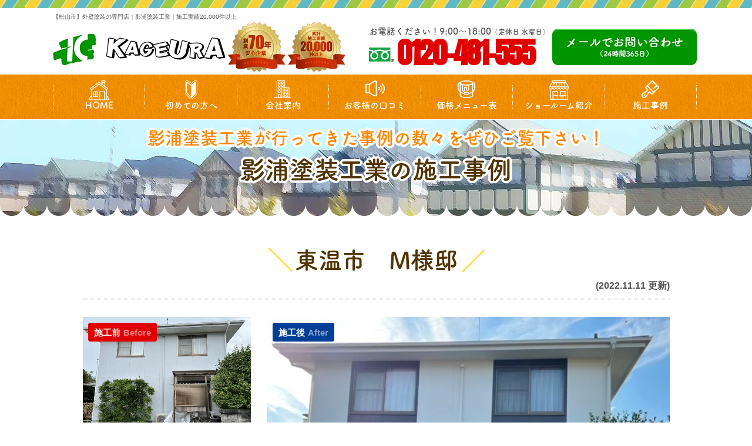

--- FILE ---
content_type: text/html; charset=UTF-8
request_url: https://tosou-kageura.com/works/31455/
body_size: 9938
content:
<!DOCTYPE html><html><head><meta charset="UTF-8"><meta http-equiv="X-UA-Compatible" content="IE=edge" /><meta name="viewport" content="width=device-width" /><title>東温市　M様邸｜影浦塗装工業の施工事例｜松山市の外壁塗装・屋根・雨漏りは影浦塗装工業にお任せ</title><meta name="description" content="影浦塗装工業の施工事例「東温市　M様邸」です。【松山市施工実績No.1】外壁塗装・屋根塗装専門店。松山市地域密着70年以上。国家資格1級塗装技能士多数在籍だから適正価格で高品質な長持ち塗装を実現。" /><meta name="keywords" content="影浦塗装工業の施工事例,外壁塗装,屋根塗装,塗り替え,屋根,防水,雨漏り,住宅塗装,外装リフォーム,リフォーム,葺き替え,松山市,伊予市,愛媛県,影浦塗装工業," /><meta name="author" content="影浦塗装工業"><meta name="format-detection" content="telephone=no" /> <!-- *** stylesheet *** --><link rel="stylesheet" media="print" onload="this.onload=null;this.media='all';" id="ao_optimized_gfonts" href="https://fonts.googleapis.com/css?family=Anton&amp;display=swap"><link rel="stylesheet" media="all" href="https://tosou-kageura.com/cms/wp-content/cache/autoptimize/css/autoptimize_single_20ce086e580b1dbd1e97077943259cdb.css?1713420618" /><link href="https://use.fontawesome.com/releases/v5.10.2/css/all.css" rel="stylesheet"> <!-- *** javascript *** --> <script src="//ajax.googleapis.com/ajax/libs/jquery/2.0.3/jquery.min.js"></script> <script src="https://tosou-kageura.com/cms/wp-content/themes/tosou-kageura/js/jquery.dotdotdot.min.js"></script> <script src="https://tosou-kageura.com/cms/wp-content/themes/tosou-kageura/js/jquery.heightLine.js"></script> <script src="https://tosou-kageura.com/cms/wp-content/themes/tosou-kageura/js/scrolltopcontrol.js"></script> <script src="https://tosou-kageura.com/cms/wp-content/themes/tosou-kageura/js/heightLineSetting.js"></script> <script src="https://tosou-kageura.com/cms/wp-content/themes/tosou-kageura/js/conf.js"></script> <link href="https://tosou-kageura.com/cms/wp-content/cache/autoptimize/css/autoptimize_single_3cf72943df02e280fe72dbefa2e57906.css" rel="stylesheet"> <script src="https://tosou-kageura.com/cms/wp-content/themes/tosou-kageura/js/jquery.colorbox.js"></script> <script>$(document).ready(function() {
                $(".colorboxiframe").colorbox({
                    iframe: true,
                    width: "860px",
                    height: "80%"
                });
            });</script> <script src="https://tosou-kageura.com/cms/wp-content/themes/tosou-kageura/js/jquery.autopager-1.0.0.js"></script>  <!-- *** googleanalytics *** --> <!-- Google Tag Manager --> <script>(function(w,d,s,l,i){w[l]=w[l]||[];w[l].push({'gtm.start':
new Date().getTime(),event:'gtm.js'});var f=d.getElementsByTagName(s)[0],
j=d.createElement(s),dl=l!='dataLayer'?'&l='+l:'';j.async=true;j.src=
'https://www.googletagmanager.com/gtm.js?id='+i+dl;f.parentNode.insertBefore(j,f);
})(window,document,'script','dataLayer','GTM-P5DMH44');</script> <!-- End Google Tag Manager --> <!-- *** //googleanalytics *** --> <script>(function(d) {
        var config = {
                kitId: 'jnr0dcv',
                scriptTimeout: 3000,
                async: true
            },
            h = d.documentElement,
            t = setTimeout(function() {
                h.className = h.className.replace(/\bwf-loading\b/g, "") + " wf-inactive";
            }, config.scriptTimeout),
            tk = d.createElement("script"),
            f = false,
            s = d.getElementsByTagName("script")[0],
            a;
        h.className += " wf-loading";
        tk.src = 'https://use.typekit.net/' + config.kitId + '.js';
        tk.async = true;
        tk.onload = tk.onreadystatechange = function() {
            a = this.readyState;
            if (f || a && a != "complete" && a != "loaded") return;
            f = true;
            clearTimeout(t);
            try {
                Typekit.load(config)
            } catch (e) {}
        };
        s.parentNode.insertBefore(tk, s)
    })(document);</script> <script>$(function() {
            var nav = $('header');
            //表示位置
            var navTop = nav.offset().top + 226;
            //ナビゲーションの高さ
            var navHeight = nav.height();
            var showFlag = false;

            //ナビゲーションの位置まできたら表示
            $(window).scroll(function() {
                var winTop = $(this).scrollTop();
                if (winTop >= navTop) {
                    if (showFlag == false) {
                        showFlag = true;
                        nav
                            .addClass('fixed')
                            .stop().animate(200);
                    }
                } else if (winTop <= navTop) {
                    if (showFlag) {
                        showFlag = false;
                        nav.stop().animate(200, function() {
                            nav.removeClass('fixed');
                        });
                    }
                }
            });
        });

        $(function() {
            var headerH = 226; //ヘッダーの高さ
            $(window).on("load", function() {
                if (location.hash !== "") {
                    var targetOffset = $(location.hash).offset().top;
                    $(window).scrollTop(targetOffset - headerH);
                }
            });
        });</script> <meta name='robots' content='max-image-preview:large' /><link href='https://fonts.gstatic.com' crossorigin='anonymous' rel='preconnect' /><link rel='stylesheet' id='wp-block-library-css'  href='https://tosou-kageura.com/cms/wp-includes/css/dist/block-library/style.min.css?ver=5.7.14' type='text/css' media='all' /><link rel='stylesheet' id='contact-form-7-css'  href='https://tosou-kageura.com/cms/wp-content/cache/autoptimize/css/autoptimize_single_76e12144b6be9bc0a17dd880c5566156.css?ver=5.4.1' type='text/css' media='all' /><link rel='stylesheet' id='enq_my_css-css'  href='https://tosou-kageura.com/cms/wp-content/cache/autoptimize/css/autoptimize_single_65a8cc43f878b58bb47bab64555df786.css?ver=5.7.14' type='text/css' media='all' /><link rel='stylesheet' id='responsive-lightbox-swipebox-css'  href='https://tosou-kageura.com/cms/wp-content/plugins/responsive-lightbox/assets/swipebox/swipebox.min.css?ver=1.5.2' type='text/css' media='all' /><link rel='stylesheet' id='toc-screen-css'  href='https://tosou-kageura.com/cms/wp-content/plugins/table-of-contents-plus/screen.min.css?ver=2411.1' type='text/css' media='all' /><link rel='stylesheet' id='wp-pagenavi-css'  href='https://tosou-kageura.com/cms/wp-content/cache/autoptimize/css/autoptimize_single_73d29ecb3ae4eb2b78712fab3a46d32d.css?ver=2.70' type='text/css' media='all' /><link rel='stylesheet' id='jquery-ui-smoothness-css'  href='https://tosou-kageura.com/cms/wp-content/plugins/contact-form-7/includes/js/jquery-ui/themes/smoothness/jquery-ui.min.css?ver=1.12.1' type='text/css' media='screen' /> <script type='text/javascript' src='https://tosou-kageura.com/cms/wp-includes/js/jquery/jquery.min.js?ver=3.5.1' id='jquery-core-js'></script> <script type='text/javascript' src='https://tosou-kageura.com/cms/wp-includes/js/jquery/jquery-migrate.min.js?ver=3.3.2' id='jquery-migrate-js'></script> <script type='text/javascript' id='ajax-script-js-extra'>/* <![CDATA[ */
var localize = {"ajax_url":"https:\/\/tosou-kageura.com\/cms\/wp-admin\/admin-ajax.php","action":"create_ajax_html"};
/* ]]> */</script> <script type='text/javascript' src='https://tosou-kageura.com/cms/wp-content/plugins/pcb-client/js/select-taxonomy.js' id='ajax-script-js'></script> <script type='text/javascript' src='https://tosou-kageura.com/cms/wp-content/plugins/responsive-lightbox/assets/swipebox/jquery.swipebox.min.js?ver=1.5.2' id='responsive-lightbox-swipebox-js'></script> <script type='text/javascript' src='https://tosou-kageura.com/cms/wp-includes/js/underscore.min.js?ver=1.8.3' id='underscore-js'></script> <script type='text/javascript' src='https://tosou-kageura.com/cms/wp-content/plugins/responsive-lightbox/assets/infinitescroll/infinite-scroll.pkgd.min.js?ver=4.0.1' id='responsive-lightbox-infinite-scroll-js'></script> <script type='text/javascript' id='responsive-lightbox-js-before'>var rlArgs = {"script":"swipebox","selector":"lightbox","customEvents":"","activeGalleries":true,"animation":true,"hideCloseButtonOnMobile":false,"removeBarsOnMobile":false,"hideBars":true,"hideBarsDelay":5000,"videoMaxWidth":1080,"useSVG":true,"loopAtEnd":false,"woocommerce_gallery":false,"ajaxurl":"https:\/\/tosou-kageura.com\/cms\/wp-admin\/admin-ajax.php","nonce":"5cfc50b157","preview":false,"postId":31455,"scriptExtension":false};</script> <script type='text/javascript' src='https://tosou-kageura.com/cms/wp-content/plugins/responsive-lightbox/js/front.js?ver=2.5.2' id='responsive-lightbox-js'></script> <link rel="https://api.w.org/" href="https://tosou-kageura.com/wp-json/" /><link rel="canonical" href="https://tosou-kageura.com/works/31455/" /><link rel='shortlink' href='https://tosou-kageura.com/?p=31455' /><link rel="alternate" type="application/json+oembed" href="https://tosou-kageura.com/wp-json/oembed/1.0/embed?url=https%3A%2F%2Ftosou-kageura.com%2Fworks%2F31455%2F" /><link rel="alternate" type="text/xml+oembed" href="https://tosou-kageura.com/wp-json/oembed/1.0/embed?url=https%3A%2F%2Ftosou-kageura.com%2Fworks%2F31455%2F&#038;format=xml" /><link rel="icon" href="https://tosou-kageura.com/cms/wp-content/uploads/2021/04/cropped-50bfaced3457ca77604d1f2f0e891fac-32x32.jpg" sizes="32x32" /><link rel="icon" href="https://tosou-kageura.com/cms/wp-content/uploads/2021/04/cropped-50bfaced3457ca77604d1f2f0e891fac-192x192.jpg" sizes="192x192" /><link rel="apple-touch-icon" href="https://tosou-kageura.com/cms/wp-content/uploads/2021/04/cropped-50bfaced3457ca77604d1f2f0e891fac-180x180.jpg" /><meta name="msapplication-TileImage" content="https://tosou-kageura.com/cms/wp-content/uploads/2021/04/cropped-50bfaced3457ca77604d1f2f0e891fac-270x270.jpg" /></head><body data-rsssl=1 id="works"> <!-- Google Tag Manager (noscript) --> <noscript><iframe src="https://www.googletagmanager.com/ns.html?id=GTM-P5DMH44" height="0" width="0" style="display:none;visibility:hidden"></iframe></noscript> <!-- End Google Tag Manager (noscript) --> <svg display="none" version="1.1" xmlns="http://www.w3.org/2000/svg" xmlns:xlink="http://www.w3.org/1999/xlink"> <defs> <symbol id="home" viewBox="0 0 396.961 370"> <path d="M389.664,166.774l-60.063-60.063V37.325c0-12.543-10.164-22.711-22.73-22.711c-12.535,0-22.699,10.168-22.699,22.711v23.953
 l-44.723-44.723c-22.113-22.097-60.558-22.058-82.617,0.039L6.648,166.774c-8.863,8.883-8.863,23.257,0,32.125
 c8.872,8.883,23.274,8.883,32.137,0l150.168-150.18c4.895-4.867,13.516-4.867,18.383-0.015l150.191,150.194
 c4.457,4.441,10.262,6.652,16.066,6.652c5.816,0,11.633-2.211,16.074-6.652C398.535,190.031,398.535,175.657,389.664,166.774
 L389.664,166.774z M389.664,166.774"/> <rect fill="none" width="396.961" height="370"/> <path d="M206.047,91.833c-4.363-4.36-11.426-4.36-15.777,0L58.168,223.895c-2.086,2.082-3.266,4.93-3.266,7.898v96.324
 c0,22.602,18.325,40.926,40.926,40.926h65.402V267.754h73.84v101.289h65.406c22.602,0,40.926-18.324,40.926-40.926v-96.324
 c0-2.969-1.172-5.816-3.266-7.898L206.047,91.833z M206.047,91.833"/> </symbol> </defs> </svg><header id="header"><div class="spmenubtn spblock"> <a href="javascript:switchMenu();"> <span></span> <span></span> <span></span> <span>MENU</span></a></div><p class="htxt"><strong>【松山市】外壁塗装の専門店｜影浦塗装工業｜施工実績20,000件以上</strong></p><div class="inner"><div class="hdrLogo"> <a href="https://tosou-kageura.com/"><noscript><img src="https://tosou-kageura.com/cms/wp-content/uploads/2021/04/hdr_logo.png" alt="外壁・屋根塗装、防水・雨漏り修理専門店影浦塗装工業" /></noscript><img class="lazyload" src='data:image/svg+xml,%3Csvg%20xmlns=%22http://www.w3.org/2000/svg%22%20viewBox=%220%200%20210%20140%22%3E%3C/svg%3E' data-src="https://tosou-kageura.com/cms/wp-content/uploads/2021/04/hdr_logo.png" alt="外壁・屋根塗装、防水・雨漏り修理専門店影浦塗装工業" /></a> <noscript><img src="https://tosou-kageura.com/cms/wp-content/uploads/2021/04/medal_cacth.png" alt="影浦塗装工業" class="logo02" /></noscript><img src='data:image/svg+xml,%3Csvg%20xmlns=%22http://www.w3.org/2000/svg%22%20viewBox=%220%200%20210%20140%22%3E%3C/svg%3E' data-src="https://tosou-kageura.com/cms/wp-content/uploads/2021/04/medal_cacth.png" alt="影浦塗装工業" class="lazyload logo02" /></div><div class="hdrContact clearfix"><div class="telBox"><p class="contactCatch tk-fot-tsukuardgothic-std">お電話ください！9:00～18:00<span>（定休日 水曜日）</span></p><p class="tel"><span class="tel-link">0120-481-555</span></p></div><ul class="hdrBnr"><li class="srBtn"><a href="https://tosou-kageura.com/contact/"><noscript><img src="https://tosou-kageura.com/cms/wp-content/themes/tosou-kageura/img/common/hdr_contact_btn3.png" alt="メールでのお問い合わせ"></noscript><img class="lazyload" src='data:image/svg+xml,%3Csvg%20xmlns=%22http://www.w3.org/2000/svg%22%20viewBox=%220%200%20210%20140%22%3E%3C/svg%3E' data-src="https://tosou-kageura.com/cms/wp-content/themes/tosou-kageura/img/common/hdr_contact_btn3.png" alt="メールでのお問い合わせ"></a></li></ul></div></div><nav><ul id="gNav" class="clearfix tk-fot-tsukuardgothic-std"><li class="gnav01"><a href="https://tosou-kageura.com/">HOME</a></li><li class="gnav02"><a href="https://tosou-kageura.com/first/">初めての方へ</a></li><li class="gnav03"><a href="https://tosou-kageura.com/corporate/">会社案内</a></li><li class="gnav04"><a href="https://tosou-kageura.com/voice/">お客様の口コミ</a></li><li class="gnav05"><a href="https://tosou-kageura.com/menu/">価格メニュー表</a></li><li class="gnav06"><a href="https://tosou-kageura.com/showroom/">ショールーム紹介</a></li><li class="gnav07"><a href="https://tosou-kageura.com/works/">施工事例</a></li></ul></nav></header><div id="pageTitle" style="background: url(https://tosou-kageura.com/cms/wp-content/uploads/2020/10/bg_menu.jpg)no-repeat center 203px;"> <!--
 <noscript><img src="https://tosou-kageura.com/cms/wp-content/uploads/2020/10/bg_menu.jpg" alt="影浦塗装工業の施工事例" /></noscript><img class="lazyload" src='data:image/svg+xml,%3Csvg%20xmlns=%22http://www.w3.org/2000/svg%22%20viewBox=%220%200%20210%20140%22%3E%3C/svg%3E' data-src="https://tosou-kageura.com/cms/wp-content/uploads/2020/10/bg_menu.jpg" alt="影浦塗装工業の施工事例" /> --><h1><small>影浦塗装工業が行ってきた事例の数々をぜひご覧下さい！</small> <span>影浦塗装工業の施工事例</span></h1></div><div id="contents" ><section id="main"> <!-- /header.php ヘッダー --> <!-- single.php シングルページテンプレート --><div class="inner"><article><h2 class="mb0">東温市　M様邸</h2><div class="infoBox"> <span class="time">(2022.11.11 更新)</span></div><div class="picBox"><div class="photo"><a href="https://tosou-kageura.com/cms/wp-content/uploads/2022/11/b8a711489df51532c3de453a4ccfdb81.jpg" rel="lightbox"><noscript><img src="https://tosou-kageura.com/cms/wp-content/uploads/2022/11/b8a711489df51532c3de453a4ccfdb81.jpg" alt="施工後"></noscript><img class="lazyload" src='data:image/svg+xml,%3Csvg%20xmlns=%22http://www.w3.org/2000/svg%22%20viewBox=%220%200%20210%20140%22%3E%3C/svg%3E' data-src="https://tosou-kageura.com/cms/wp-content/uploads/2022/11/b8a711489df51532c3de453a4ccfdb81.jpg" alt="施工後"></a><span class="after">施工後<span>After</span></span></div><div class="btmPhoto"><a href="https://tosou-kageura.com/cms/wp-content/uploads/2022/11/cbbef44634b6ea0f238e0a72ed348a4b-2-1000x750.jpg" rel="lightbox"><noscript><img src="https://tosou-kageura.com/cms/wp-content/uploads/2022/11/cbbef44634b6ea0f238e0a72ed348a4b-2-1000x750.jpg" alt="施工前"></noscript><img class="lazyload" src='data:image/svg+xml,%3Csvg%20xmlns=%22http://www.w3.org/2000/svg%22%20viewBox=%220%200%20210%20140%22%3E%3C/svg%3E' data-src="https://tosou-kageura.com/cms/wp-content/uploads/2022/11/cbbef44634b6ea0f238e0a72ed348a4b-2-1000x750.jpg" alt="施工前"></a><span class="before">施工前<span>Before</span></span></div> <noscript><img src="https://tosou-kageura.com/cms/wp-content/themes/tosou-kageura/img/works/arrow01.png" alt="" class="arrowImg"></noscript><img src='data:image/svg+xml,%3Csvg%20xmlns=%22http://www.w3.org/2000/svg%22%20viewBox=%220%200%20210%20140%22%3E%3C/svg%3E' data-src="https://tosou-kageura.com/cms/wp-content/themes/tosou-kageura/img/works/arrow01.png" alt="" class="lazyload arrowImg"></div><h4>東温市　M様邸　施工データ</h4><table><tbody><tr><th>施工住所</th><td>愛媛県東温市</td></tr><tr><th>施工内容</th><td><span class="cat"><a href="https://tosou-kageura.com/works/works_tax/%e5%a4%96%e5%a3%81%e5%a1%97%e8%a3%85/">外壁塗装</a><a href="https://tosou-kageura.com/works/works_tax/%e5%b1%8b%e6%a0%b9%e5%a1%97%e8%a3%85/">屋根塗装</a></span></td></tr><tr><th>施工内容詳細</th><td>外壁塗装・屋根塗装</td></tr><tr><th>外壁材</th><td>モルタル</td></tr><tr><th>屋根材</th><td>コロニアル</td></tr><tr><th>外壁使用塗料</th><td>高耐久フッ素塗料（AGCルミステージ)</td></tr><tr><th>屋根使用塗料</th><td>高耐久フッ素塗料（AGCルミステージ）</td></tr><tr><th>工事日数</th><td>18日間</td></tr><tr><th>工事完了月</th><td>2022年11月</td></tr><tr><th>担当職人</th><td> 松久保　清 <a href="https://tosou-kageura.com/staff/26744/" target="_blank" class="colorboxiframe materialLink">担当職人の紹介はこちらから！</a></td></tr></tbody></table><div class="picBox picBox02"><div class="btmPhoto"><a href="https://tosou-kageura.com/cms/wp-content/uploads/2022/11/8775c2de589c5649fb3c271158f1b12e-720x540.jpg" rel="lightbox"><noscript><img src="https://tosou-kageura.com/cms/wp-content/uploads/2022/11/8775c2de589c5649fb3c271158f1b12e-720x540.jpg" alt="施工前"></noscript><img class="lazyload" src='data:image/svg+xml,%3Csvg%20xmlns=%22http://www.w3.org/2000/svg%22%20viewBox=%220%200%20210%20140%22%3E%3C/svg%3E' data-src="https://tosou-kageura.com/cms/wp-content/uploads/2022/11/8775c2de589c5649fb3c271158f1b12e-720x540.jpg" alt="施工前"></a><span class="before">施工前<span>Before</span></span></div><div class="photo"><a href="https://tosou-kageura.com/cms/wp-content/uploads/2022/11/0924198e9f8d58f5ee31230c6de6b8b0-1.jpg" rel="lightbox"><noscript><img src="https://tosou-kageura.com/cms/wp-content/uploads/2022/11/0924198e9f8d58f5ee31230c6de6b8b0-1.jpg" alt="施工後"></noscript><img class="lazyload" src='data:image/svg+xml,%3Csvg%20xmlns=%22http://www.w3.org/2000/svg%22%20viewBox=%220%200%20210%20140%22%3E%3C/svg%3E' data-src="https://tosou-kageura.com/cms/wp-content/uploads/2022/11/0924198e9f8d58f5ee31230c6de6b8b0-1.jpg" alt="施工後"></a><span class="after">施工後<span>After</span></span></div> <noscript><img src="https://tosou-kageura.com/cms/wp-content/themes/tosou-kageura/img/works/arrow01.png" alt="" class="arrowImg"></noscript><img src='data:image/svg+xml,%3Csvg%20xmlns=%22http://www.w3.org/2000/svg%22%20viewBox=%220%200%20210%20140%22%3E%3C/svg%3E' data-src="https://tosou-kageura.com/cms/wp-content/themes/tosou-kageura/img/works/arrow01.png" alt="" class="lazyload arrowImg"></div><div class="picBox picBox02"><div class="btmPhoto"><a href="https://tosou-kageura.com/cms/wp-content/uploads/2022/11/9872786421b438b12578dc260171befe-720x540.jpg" rel="lightbox"><noscript><img src="https://tosou-kageura.com/cms/wp-content/uploads/2022/11/9872786421b438b12578dc260171befe-720x540.jpg" alt="施工前"></noscript><img class="lazyload" src='data:image/svg+xml,%3Csvg%20xmlns=%22http://www.w3.org/2000/svg%22%20viewBox=%220%200%20210%20140%22%3E%3C/svg%3E' data-src="https://tosou-kageura.com/cms/wp-content/uploads/2022/11/9872786421b438b12578dc260171befe-720x540.jpg" alt="施工前"></a><span class="before">施工前<span>Before</span></span></div><div class="photo"><a href="https://tosou-kageura.com/cms/wp-content/uploads/2022/11/cf15aa7b8bc8b99a1414305d1dbe9e8d-2.jpg" rel="lightbox"><noscript><img src="https://tosou-kageura.com/cms/wp-content/uploads/2022/11/cf15aa7b8bc8b99a1414305d1dbe9e8d-2.jpg" alt="施工後"></noscript><img class="lazyload" src='data:image/svg+xml,%3Csvg%20xmlns=%22http://www.w3.org/2000/svg%22%20viewBox=%220%200%20210%20140%22%3E%3C/svg%3E' data-src="https://tosou-kageura.com/cms/wp-content/uploads/2022/11/cf15aa7b8bc8b99a1414305d1dbe9e8d-2.jpg" alt="施工後"></a><span class="after">施工後<span>After</span></span></div> <noscript><img src="https://tosou-kageura.com/cms/wp-content/themes/tosou-kageura/img/works/arrow01.png" alt="" class="arrowImg"></noscript><img src='data:image/svg+xml,%3Csvg%20xmlns=%22http://www.w3.org/2000/svg%22%20viewBox=%220%200%20210%20140%22%3E%3C/svg%3E' data-src="https://tosou-kageura.com/cms/wp-content/themes/tosou-kageura/img/works/arrow01.png" alt="" class="lazyload arrowImg"></div><div class="picBox picBox02"><div class="btmPhoto"><a href="https://tosou-kageura.com/cms/wp-content/uploads/2022/11/5db43474aeb933dce0e496f42af16069-720x540.jpg" rel="lightbox"><noscript><img src="https://tosou-kageura.com/cms/wp-content/uploads/2022/11/5db43474aeb933dce0e496f42af16069-720x540.jpg" alt="施工前"></noscript><img class="lazyload" src='data:image/svg+xml,%3Csvg%20xmlns=%22http://www.w3.org/2000/svg%22%20viewBox=%220%200%20210%20140%22%3E%3C/svg%3E' data-src="https://tosou-kageura.com/cms/wp-content/uploads/2022/11/5db43474aeb933dce0e496f42af16069-720x540.jpg" alt="施工前"></a><span class="before">施工前<span>Before</span></span></div><div class="photo"><a href="https://tosou-kageura.com/cms/wp-content/uploads/2022/11/69bb03f06803039c03dac34feb6910f3-1000x563.jpg" rel="lightbox"><noscript><img src="https://tosou-kageura.com/cms/wp-content/uploads/2022/11/69bb03f06803039c03dac34feb6910f3-1000x563.jpg" alt="施工後"></noscript><img class="lazyload" src='data:image/svg+xml,%3Csvg%20xmlns=%22http://www.w3.org/2000/svg%22%20viewBox=%220%200%20210%20140%22%3E%3C/svg%3E' data-src="https://tosou-kageura.com/cms/wp-content/uploads/2022/11/69bb03f06803039c03dac34feb6910f3-1000x563.jpg" alt="施工後"></a><span class="after">施工後<span>After</span></span></div> <noscript><img src="https://tosou-kageura.com/cms/wp-content/themes/tosou-kageura/img/works/arrow01.png" alt="" class="arrowImg"></noscript><img src='data:image/svg+xml,%3Csvg%20xmlns=%22http://www.w3.org/2000/svg%22%20viewBox=%220%200%20210%20140%22%3E%3C/svg%3E' data-src="https://tosou-kageura.com/cms/wp-content/themes/tosou-kageura/img/works/arrow01.png" alt="" class="lazyload arrowImg"></div><div class="picBox picBox02"><div class="btmPhoto"><a href="https://tosou-kageura.com/cms/wp-content/uploads/2022/11/268e497d296e7fc3c6e984a000961f34-720x540.jpg" rel="lightbox"><noscript><img src="https://tosou-kageura.com/cms/wp-content/uploads/2022/11/268e497d296e7fc3c6e984a000961f34-720x540.jpg" alt="施工前"></noscript><img class="lazyload" src='data:image/svg+xml,%3Csvg%20xmlns=%22http://www.w3.org/2000/svg%22%20viewBox=%220%200%20210%20140%22%3E%3C/svg%3E' data-src="https://tosou-kageura.com/cms/wp-content/uploads/2022/11/268e497d296e7fc3c6e984a000961f34-720x540.jpg" alt="施工前"></a><span class="before">施工前<span>Before</span></span></div><div class="photo"><a href="https://tosou-kageura.com/cms/wp-content/uploads/2022/11/7f5821911930aea9bdf9d871785c0a18-1000x563.jpg" rel="lightbox"><noscript><img src="https://tosou-kageura.com/cms/wp-content/uploads/2022/11/7f5821911930aea9bdf9d871785c0a18-1000x563.jpg" alt="施工後"></noscript><img class="lazyload" src='data:image/svg+xml,%3Csvg%20xmlns=%22http://www.w3.org/2000/svg%22%20viewBox=%220%200%20210%20140%22%3E%3C/svg%3E' data-src="https://tosou-kageura.com/cms/wp-content/uploads/2022/11/7f5821911930aea9bdf9d871785c0a18-1000x563.jpg" alt="施工後"></a><span class="after">施工後<span>After</span></span></div> <noscript><img src="https://tosou-kageura.com/cms/wp-content/themes/tosou-kageura/img/works/arrow01.png" alt="" class="arrowImg"></noscript><img src='data:image/svg+xml,%3Csvg%20xmlns=%22http://www.w3.org/2000/svg%22%20viewBox=%220%200%20210%20140%22%3E%3C/svg%3E' data-src="https://tosou-kageura.com/cms/wp-content/themes/tosou-kageura/img/works/arrow01.png" alt="" class="lazyload arrowImg"></div><div class="picBox picBox02"><div class="btmPhoto"><a href="https://tosou-kageura.com/cms/wp-content/uploads/2022/11/3340724834efcab274b960ba5426813c-720x540.jpg" rel="lightbox"><noscript><img src="https://tosou-kageura.com/cms/wp-content/uploads/2022/11/3340724834efcab274b960ba5426813c-720x540.jpg" alt="施工前"></noscript><img class="lazyload" src='data:image/svg+xml,%3Csvg%20xmlns=%22http://www.w3.org/2000/svg%22%20viewBox=%220%200%20210%20140%22%3E%3C/svg%3E' data-src="https://tosou-kageura.com/cms/wp-content/uploads/2022/11/3340724834efcab274b960ba5426813c-720x540.jpg" alt="施工前"></a><span class="before">施工前<span>Before</span></span></div><div class="photo"><a href="https://tosou-kageura.com/cms/wp-content/uploads/2022/11/c2d0888776308b2eadc195b01270f1dd.jpg" rel="lightbox"><noscript><img src="https://tosou-kageura.com/cms/wp-content/uploads/2022/11/c2d0888776308b2eadc195b01270f1dd.jpg" alt="施工後"></noscript><img class="lazyload" src='data:image/svg+xml,%3Csvg%20xmlns=%22http://www.w3.org/2000/svg%22%20viewBox=%220%200%20210%20140%22%3E%3C/svg%3E' data-src="https://tosou-kageura.com/cms/wp-content/uploads/2022/11/c2d0888776308b2eadc195b01270f1dd.jpg" alt="施工後"></a><span class="after">施工後<span>After</span></span></div> <noscript><img src="https://tosou-kageura.com/cms/wp-content/themes/tosou-kageura/img/works/arrow01.png" alt="" class="arrowImg"></noscript><img src='data:image/svg+xml,%3Csvg%20xmlns=%22http://www.w3.org/2000/svg%22%20viewBox=%220%200%20210%20140%22%3E%3C/svg%3E' data-src="https://tosou-kageura.com/cms/wp-content/themes/tosou-kageura/img/works/arrow01.png" alt="" class="lazyload arrowImg"></div><h4>東温市　M様邸 写真ギャラリー</h4><ul class="photoUL heightLineParent">    <li><span class="otherPhoto"><a href="https://tosou-kageura.com/cms/wp-content/uploads/2022/11/IMG_6574-1000x750.jpg" rel="lightbox"><noscript><img src="https://tosou-kageura.com/cms/wp-content/uploads/2022/11/IMG_6574-720x540.jpg" alt="①現場調査" /></noscript><img class="lazyload" src='data:image/svg+xml,%3Csvg%20xmlns=%22http://www.w3.org/2000/svg%22%20viewBox=%220%200%20210%20140%22%3E%3C/svg%3E' data-src="https://tosou-kageura.com/cms/wp-content/uploads/2022/11/IMG_6574-720x540.jpg" alt="①現場調査" /></a></span><h5>①現場調査</h5>外壁に剥がれが見られました。放置しておくと外壁材に水が浸入する原因になります。</li>    <li><span class="otherPhoto"><a href="https://tosou-kageura.com/cms/wp-content/uploads/2022/11/fdbf67871ed3c279e9a7b4959df52b3e-1000x563.jpg" rel="lightbox"><noscript><img src="https://tosou-kageura.com/cms/wp-content/uploads/2022/11/fdbf67871ed3c279e9a7b4959df52b3e-720x540.jpg" alt="②現場調査" /></noscript><img class="lazyload" src='data:image/svg+xml,%3Csvg%20xmlns=%22http://www.w3.org/2000/svg%22%20viewBox=%220%200%20210%20140%22%3E%3C/svg%3E' data-src="https://tosou-kageura.com/cms/wp-content/uploads/2022/11/fdbf67871ed3c279e9a7b4959df52b3e-720x540.jpg" alt="②現場調査" /></a></span><h5>②現場調査</h5>屋根には色褪せ・コケがみられます。</li>    <li><span class="otherPhoto"><a href="https://tosou-kageura.com/cms/wp-content/uploads/2022/11/81d0810c6c9944c6dd7dd930371b3c48-1000x664.jpg" rel="lightbox"><noscript><img src="https://tosou-kageura.com/cms/wp-content/uploads/2022/11/81d0810c6c9944c6dd7dd930371b3c48-720x540.jpg" alt="③外壁・屋根塗装" /></noscript><img class="lazyload" src='data:image/svg+xml,%3Csvg%20xmlns=%22http://www.w3.org/2000/svg%22%20viewBox=%220%200%20210%20140%22%3E%3C/svg%3E' data-src="https://tosou-kageura.com/cms/wp-content/uploads/2022/11/81d0810c6c9944c6dd7dd930371b3c48-720x540.jpg" alt="③外壁・屋根塗装" /></a></span><h5>③外壁・屋根塗装</h5>着工です。今回の使用塗料はAGCルミステージになります。高耐久フッ素塗料がお家の外壁を守ります。</li>    <li><span class="otherPhoto"><a href="https://tosou-kageura.com/cms/wp-content/uploads/2022/11/16966039163390-1000x563.jpg" rel="lightbox"><noscript><img src="https://tosou-kageura.com/cms/wp-content/uploads/2022/11/16966039163390-720x540.jpg" alt="④外壁・高圧洗浄" /></noscript><img class="lazyload" src='data:image/svg+xml,%3Csvg%20xmlns=%22http://www.w3.org/2000/svg%22%20viewBox=%220%200%20210%20140%22%3E%3C/svg%3E' data-src="https://tosou-kageura.com/cms/wp-content/uploads/2022/11/16966039163390-720x540.jpg" alt="④外壁・高圧洗浄" /></a></span><h5>④外壁・高圧洗浄</h5>丸一日かけて高圧洗浄で汚れを洗い落とします。</li>    <li><span class="otherPhoto"><a href="https://tosou-kageura.com/cms/wp-content/uploads/2022/11/b8a711489df51532c3de453a4ccfdb81.jpg" rel="lightbox"><noscript><img src="https://tosou-kageura.com/cms/wp-content/uploads/2022/11/b8a711489df51532c3de453a4ccfdb81.jpg" alt="⑤外壁・屋根塗装完工" /></noscript><img class="lazyload" src='data:image/svg+xml,%3Csvg%20xmlns=%22http://www.w3.org/2000/svg%22%20viewBox=%220%200%20210%20140%22%3E%3C/svg%3E' data-src="https://tosou-kageura.com/cms/wp-content/uploads/2022/11/b8a711489df51532c3de453a4ccfdb81.jpg" alt="⑤外壁・屋根塗装完工" /></a></span><h5>⑤外壁・屋根塗装完工</h5>ツートンカラーがアクセントになり、お洒落な外観になりました！M様、ご依頼いただきまして誠にありがとうございます。</li></ul></article><div class="pagenavi"><ul class="naviUl clearfix"><li class="next"><a href="https://tosou-kageura.com/works/31378/" rel="next">次の記事</a></li><li class="list"><a href="https://tosou-kageura.com/works/">一覧</a></li><li class="prev"><a href="https://tosou-kageura.com/works/31420/" rel="prev">前の記事</a></li></ul></div></div><section class="bg01"> <!-- comBnrL.php --><div class="inner bnrArea"> <!-- comContactS.php --><div class="estimatesBox"> <a href="https://tosou-kageura.com/contact/"><h3><span>お電話の方<br>はこちら</span>まずはお気軽に<br>電話でご相談下さい!!</h3><div class="inBox"> <noscript><img src="https://tosou-kageura.com/cms/wp-content/themes/tosou-kageura/img/common/img_contact_w.png" alt="オペレーター" class="imgLayer"></noscript><img src='data:image/svg+xml,%3Csvg%20xmlns=%22http://www.w3.org/2000/svg%22%20viewBox=%220%200%20210%20140%22%3E%3C/svg%3E' data-src="https://tosou-kageura.com/cms/wp-content/themes/tosou-kageura/img/common/img_contact_w.png" alt="オペレーター" class="lazyload imgLayer"><p class="spLady"><span>相談</span><span>見積り</span><span>診断</span>は<strong>無料</strong>!</p><div class="telBox"><h5>塗装に関するご相談はお気軽にご来店・お電話・メール下さい</h5><div class="number"><p class="tel"><span class="tel-link">0120-481-555</span>受付時間 9:00～18:00（定休日 水曜日）</p></div></div></div> </a></div> <!-- /comContactS.php --> <!-- comConsultS.php --><div class="consultationBox"><h3><span>WEBの方<br>はこちら</span>外壁・屋根塗装の<br>プロに相談しよう!!</h3><div class="inBox heightLine-group02"> <a href="https://tosou-kageura.com/showroom/#form"> <noscript><img src="https://tosou-kageura.com/cms/wp-content/themes/tosou-kageura/img/common/ico_quo.png" alt="QUOカード" class="imgLayer"></noscript><img src='data:image/svg+xml,%3Csvg%20xmlns=%22http://www.w3.org/2000/svg%22%20viewBox=%220%200%20210%20140%22%3E%3C/svg%3E' data-src="https://tosou-kageura.com/cms/wp-content/themes/tosou-kageura/img/common/ico_quo.png" alt="QUOカード" class="lazyload imgLayer"><p class="consultationImg"> <noscript><img src="https://tosou-kageura.com/cms/wp-content/themes/tosou-kageura/img/common/quo1000.png" alt="今なら！QUOカード1,000円進呈" class="consulImg"></noscript><img src='data:image/svg+xml,%3Csvg%20xmlns=%22http://www.w3.org/2000/svg%22%20viewBox=%220%200%20210%20140%22%3E%3C/svg%3E' data-src="https://tosou-kageura.com/cms/wp-content/themes/tosou-kageura/img/common/quo1000.png" alt="今なら！QUOカード1,000円進呈" class="lazyload consulImg"> <noscript><img src="https://tosou-kageura.com/cms/wp-content/themes/tosou-kageura/img/common/consultationbox.png" alt="WEB来店予約+ご来店でQUOカード1,000円分プレゼント！"></noscript><img class="lazyload" src='data:image/svg+xml,%3Csvg%20xmlns=%22http://www.w3.org/2000/svg%22%20viewBox=%220%200%20210%20140%22%3E%3C/svg%3E' data-src="https://tosou-kageura.com/cms/wp-content/themes/tosou-kageura/img/common/consultationbox.png" alt="WEB来店予約+ご来店でQUOカード1,000円分プレゼント！"></p> </a></div></div> <!-- /comConsultS.php --></div> <!-- /comBnrL.php --></section> <!-- /single.php シングルページテンプレート --> <!-- footer.php フッター --></section> <!--/#main--></div> <!--/#contents--><footer><div class="inner footerCom"><div class="floatL"> <a href="https://tosou-kageura.com/" class="ftrLogo"><noscript><img src="https://tosou-kageura.com/cms/wp-content/uploads/2021/04/hdr_logo.png" alt="外壁・屋根塗装、防水・雨漏り修理専門店影浦塗装工業" /></noscript><img class="lazyload" src='data:image/svg+xml,%3Csvg%20xmlns=%22http://www.w3.org/2000/svg%22%20viewBox=%220%200%20210%20140%22%3E%3C/svg%3E' data-src="https://tosou-kageura.com/cms/wp-content/uploads/2021/04/hdr_logo.png" alt="外壁・屋根塗装、防水・雨漏り修理専門店影浦塗装工業" /></a><h5>愛媛県松山市、伊予市の外壁・屋根塗装、防水・雨漏り修理専門店</h5><p><strong>[影浦塗装工業本社・松山ショールーム]</strong><br> 〒790-0941 愛媛県松山市和泉南四丁目13-14<br> フリーダイヤル：<span class="tel-link">0120-481-555</span><br></p></div><nav><ul class="ftrNav"><li><ul><li><a href="https://tosou-kageura.com/">トップページ</a></li><li><a href="https://tosou-kageura.com/first/">初めての方へ</a></li><li><a href="https://tosou-kageura.com/reason/">選ばれる理由</a></li><li><a href="https://tosou-kageura.com/showroom/">塗装ショールーム</a></li><li><a href="https://tosou-kageura.com/corporate/">会社概要</a></li><li><a href="https://tosou-kageura.com/staff/">スタッフ紹介</a></li></ul></li><li><ul><li><a href="https://tosou-kageura.com/works/">施工事例</a></li><li><a href="https://tosou-kageura.com/voice/">お客様の声</a></li><li><a href="https://tosou-kageura.com/blog/">現場ブログ</a></li><li><a href="https://tosou-kageura.com/faq/">よくあるご質問</a></li><li><a href="https://tosou-kageura.com/contact/">お問い合わせ</a></li></ul></li><li><ul><li><a href="https://tosou-kageura.com/menu/">塗装メニュー・価格</a></li><li><a href="https://tosou-kageura.com/rainleaking/">雨漏り診断</a></li><li><a href="https://tosou-kageura.com/diagnosis/">屋根・外壁診断</a></li><li><a href="https://tosou-kageura.com/colorsimulation/">カラーシミュレーション</a></li></ul></li></ul></nav><div class="footBnr"><ul class="ftrBnrList"><li><a href="https://www.paintsasaki.com/" target="_blank"><noscript><img src="https://tosou-kageura.com/cms/wp-content/themes/tosou-kageura/img/common/bnr_sasaki.png" width="275" alt="株式会社佐々木商会"></noscript><img class="lazyload" src='data:image/svg+xml,%3Csvg%20xmlns=%22http://www.w3.org/2000/svg%22%20viewBox=%220%200%20275%20183.33333333333%22%3E%3C/svg%3E' data-src="https://tosou-kageura.com/cms/wp-content/themes/tosou-kageura/img/common/bnr_sasaki.png" width="275" alt="株式会社佐々木商会"></a></li><li><a href="https://slife-paint.com/" target="_blank"><noscript><img src="https://tosou-kageura.com/cms/wp-content/themes/tosou-kageura/img/common/bnr_slife.png" width="162" alt="尾張旭市の外壁塗装＆屋根工事専門店セーフティーライフ"></noscript><img class="lazyload" src='data:image/svg+xml,%3Csvg%20xmlns=%22http://www.w3.org/2000/svg%22%20viewBox=%220%200%20162%20108%22%3E%3C/svg%3E' data-src="https://tosou-kageura.com/cms/wp-content/themes/tosou-kageura/img/common/bnr_slife.png" width="162" alt="尾張旭市の外壁塗装＆屋根工事専門店セーフティーライフ"></a></li><li><a href="https://www.trust-nagano.co.jp/" target="_blank"><noscript><img src="https://tosou-kageura.com/cms/wp-content/themes/tosou-kageura/img/common/logo_trust.png" width="162" alt="長野の外壁・屋根塗装専門店トラスト"></noscript><img class="lazyload" src='data:image/svg+xml,%3Csvg%20xmlns=%22http://www.w3.org/2000/svg%22%20viewBox=%220%200%20162%20108%22%3E%3C/svg%3E' data-src="https://tosou-kageura.com/cms/wp-content/themes/tosou-kageura/img/common/logo_trust.png" width="162" alt="長野の外壁・屋根塗装専門店トラスト"></a></li></ul><ul class="ftrBnrList"><li><a href="https://tosou-kokuei.jp/" target="_blank"><noscript><img src="https://tosou-kageura.com/cms/wp-content/themes/tosou-kageura/img/common/bnr_kokuei.png" width="242" alt="坂東市の外壁塗装＆屋根専門店克栄　KOKUEI"></noscript><img class="lazyload" src='data:image/svg+xml,%3Csvg%20xmlns=%22http://www.w3.org/2000/svg%22%20viewBox=%220%200%20242%20161.33333333333%22%3E%3C/svg%3E' data-src="https://tosou-kageura.com/cms/wp-content/themes/tosou-kageura/img/common/bnr_kokuei.png" width="242" alt="坂東市の外壁塗装＆屋根専門店克栄　KOKUEI"></a></li><li><a href="https://mitatsu-tosou.com/" target="_blank"><noscript><img src="https://tosou-kageura.com/cms/wp-content/themes/tosou-kageura/img/common/bnr_mitatsu.png" width="164" alt="倉敷市の外壁塗装・屋根・雨漏りはペイントプロ美達"></noscript><img class="lazyload" src='data:image/svg+xml,%3Csvg%20xmlns=%22http://www.w3.org/2000/svg%22%20viewBox=%220%200%20164%20109.33333333333%22%3E%3C/svg%3E' data-src="https://tosou-kageura.com/cms/wp-content/themes/tosou-kageura/img/common/bnr_mitatsu.png" width="164" alt="倉敷市の外壁塗装・屋根・雨漏りはペイントプロ美達"></a></li><li><a href="https://www.kouki-group.com/" target="_blank"><noscript><img src="https://tosou-kageura.com/cms/wp-content/themes/tosou-kageura/img/common/bnr_kouki.png" width="103" alt="倉敷市・総社市の外壁塗装・屋根塗装専門店「光輝塗装」"></noscript><img class="lazyload" src='data:image/svg+xml,%3Csvg%20xmlns=%22http://www.w3.org/2000/svg%22%20viewBox=%220%200%20103%2068.666666666667%22%3E%3C/svg%3E' data-src="https://tosou-kageura.com/cms/wp-content/themes/tosou-kageura/img/common/bnr_kouki.png" width="103" alt="倉敷市・総社市の外壁塗装・屋根塗装専門店「光輝塗装」"></a></li><li><a href="https://shinso-paint.com/" target="_blank"><noscript><img src="https://tosou-kageura.com/cms/wp-content/themes/tosou-kageura/img/common/logo_shinso.png" width="160" alt="新潟市外壁塗装・屋根雨漏り専門店│口コミNo.1の長持ち塗装の新創へ"></noscript><img class="lazyload" src='data:image/svg+xml,%3Csvg%20xmlns=%22http://www.w3.org/2000/svg%22%20viewBox=%220%200%20160%20106.66666666667%22%3E%3C/svg%3E' data-src="https://tosou-kageura.com/cms/wp-content/themes/tosou-kageura/img/common/logo_shinso.png" width="160" alt="新潟市外壁塗装・屋根雨漏り専門店│口コミNo.1の長持ち塗装の新創へ"></a></li><li><a href="https://sgs-c.com/" target="_blank"><noscript><img src="https://tosou-kageura.com/cms/wp-content/themes/tosou-kageura/img/common/bnr_sgs-c.webp" width="160" alt="静岡地域密着の外壁塗装専門店｜静岡外壁塗装相談センター"></noscript><img class="lazyload" src='data:image/svg+xml,%3Csvg%20xmlns=%22http://www.w3.org/2000/svg%22%20viewBox=%220%200%20160%20106.66666666667%22%3E%3C/svg%3E' data-src="https://tosou-kageura.com/cms/wp-content/themes/tosou-kageura/img/common/bnr_sgs-c.webp" width="160" alt="静岡地域密着の外壁塗装専門店｜静岡外壁塗装相談センター"></a></li></ul><ul class="ftrBnrList"><li><a href="https://www.agccoat-tech.co.jp/" target="_blank"><noscript><img src="https://tosou-kageura.com/cms/wp-content/themes/tosou-kageura/img/common/bnr_agc.jpg" width="120" alt=""></noscript><img class="lazyload" src='data:image/svg+xml,%3Csvg%20xmlns=%22http://www.w3.org/2000/svg%22%20viewBox=%220%200%20120%2080%22%3E%3C/svg%3E' data-src="https://tosou-kageura.com/cms/wp-content/themes/tosou-kageura/img/common/bnr_agc.jpg" width="120" alt=""></a></li><li><a href="https://www.sk-kaken.co.jp/" target="_blank"><noscript><img src="https://tosou-kageura.com/cms/wp-content/themes/tosou-kageura/img/common/bnr_sk.jpg" width="70" alt=""></noscript><img class="lazyload" src='data:image/svg+xml,%3Csvg%20xmlns=%22http://www.w3.org/2000/svg%22%20viewBox=%220%200%2070%2046.666666666667%22%3E%3C/svg%3E' data-src="https://tosou-kageura.com/cms/wp-content/themes/tosou-kageura/img/common/bnr_sk.jpg" width="70" alt=""></a></li><li><a href="https://www.suzukafine.co.jp/" target="_blank"><noscript><img src="https://tosou-kageura.com/cms/wp-content/themes/tosou-kageura/img/common/bnr_suzuka.jpg" width="200" alt=""></noscript><img class="lazyload" src='data:image/svg+xml,%3Csvg%20xmlns=%22http://www.w3.org/2000/svg%22%20viewBox=%220%200%20200%20133.33333333333%22%3E%3C/svg%3E' data-src="https://tosou-kageura.com/cms/wp-content/themes/tosou-kageura/img/common/bnr_suzuka.jpg" width="200" alt=""></a></li><li><a href="https://www.prematex.co.jp/" target="_blank"><noscript><img src="https://tosou-kageura.com/cms/wp-content/themes/tosou-kageura/img/common/bnr_prematex.jpg" width="120" alt=""></noscript><img class="lazyload" src='data:image/svg+xml,%3Csvg%20xmlns=%22http://www.w3.org/2000/svg%22%20viewBox=%220%200%20120%2080%22%3E%3C/svg%3E' data-src="https://tosou-kageura.com/cms/wp-content/themes/tosou-kageura/img/common/bnr_prematex.jpg" width="120" alt=""></a></li><li><a href="https://www.kansai.co.jp/" target="_blank"><noscript><img src="https://tosou-kageura.com/cms/wp-content/themes/tosou-kageura/img/common/bnr_kansai.jpg" width="100" alt=""></noscript><img class="lazyload" src='data:image/svg+xml,%3Csvg%20xmlns=%22http://www.w3.org/2000/svg%22%20viewBox=%220%200%20100%2066.666666666667%22%3E%3C/svg%3E' data-src="https://tosou-kageura.com/cms/wp-content/themes/tosou-kageura/img/common/bnr_kansai.jpg" width="100" alt=""></a></li></ul><ul class="ftrBnrList"><li><a href="https://gaiheki.support/" target="_blank"><noscript><img src="https://tosou-kageura.com/cms/wp-content/themes/tosou-kageura/img/common/bnr_madoguchi.jpg" width="90" alt=""></noscript><img class="lazyload" src='data:image/svg+xml,%3Csvg%20xmlns=%22http://www.w3.org/2000/svg%22%20viewBox=%220%200%2090%2060%22%3E%3C/svg%3E' data-src="https://tosou-kageura.com/cms/wp-content/themes/tosou-kageura/img/common/bnr_madoguchi.jpg" width="90" alt=""></a></li><li><a href="https://www.kansai.co.jp/reform-s/" target="_blank"><noscript><img src="https://tosou-kageura.com/cms/wp-content/themes/tosou-kageura/img/common/bnr_reform.png" width="120" alt=""></noscript><img class="lazyload" src='data:image/svg+xml,%3Csvg%20xmlns=%22http://www.w3.org/2000/svg%22%20viewBox=%220%200%20120%2080%22%3E%3C/svg%3E' data-src="https://tosou-kageura.com/cms/wp-content/themes/tosou-kageura/img/common/bnr_reform.png" width="120" alt=""></a></li></ul></div><p class="copyRight">Copyright &copy; 2026 影浦塗装工業. All Rights Reserved.</p></div></footer> <!-- wp_footer() --> <noscript><style>.lazyload{display:none;}</style></noscript><script data-noptimize="1">window.lazySizesConfig=window.lazySizesConfig||{};window.lazySizesConfig.loadMode=1;</script><script async data-noptimize="1" src='https://tosou-kageura.com/cms/wp-content/plugins/autoptimize/classes/external/js/lazysizes.min.js?ao_version=3.1.13'></script><script type='text/javascript' src='https://tosou-kageura.com/cms/wp-includes/js/dist/vendor/wp-polyfill.min.js?ver=7.4.4' id='wp-polyfill-js'></script> <script type='text/javascript' id='wp-polyfill-js-after'>( 'fetch' in window ) || document.write( '<script src="https://tosou-kageura.com/cms/wp-includes/js/dist/vendor/wp-polyfill-fetch.min.js?ver=3.0.0"></scr' + 'ipt>' );( document.contains ) || document.write( '<script src="https://tosou-kageura.com/cms/wp-includes/js/dist/vendor/wp-polyfill-node-contains.min.js?ver=3.42.0"></scr' + 'ipt>' );( window.DOMRect ) || document.write( '<script src="https://tosou-kageura.com/cms/wp-includes/js/dist/vendor/wp-polyfill-dom-rect.min.js?ver=3.42.0"></scr' + 'ipt>' );( window.URL && window.URL.prototype && window.URLSearchParams ) || document.write( '<script src="https://tosou-kageura.com/cms/wp-includes/js/dist/vendor/wp-polyfill-url.min.js?ver=3.6.4"></scr' + 'ipt>' );( window.FormData && window.FormData.prototype.keys ) || document.write( '<script src="https://tosou-kageura.com/cms/wp-includes/js/dist/vendor/wp-polyfill-formdata.min.js?ver=3.0.12"></scr' + 'ipt>' );( Element.prototype.matches && Element.prototype.closest ) || document.write( '<script src="https://tosou-kageura.com/cms/wp-includes/js/dist/vendor/wp-polyfill-element-closest.min.js?ver=2.0.2"></scr' + 'ipt>' );( 'objectFit' in document.documentElement.style ) || document.write( '<script src="https://tosou-kageura.com/cms/wp-includes/js/dist/vendor/wp-polyfill-object-fit.min.js?ver=2.3.4"></scr' + 'ipt>' );</script> <script type='text/javascript' id='contact-form-7-js-extra'>/* <![CDATA[ */
var wpcf7 = {"api":{"root":"https:\/\/tosou-kageura.com\/wp-json\/","namespace":"contact-form-7\/v1"}};
/* ]]> */</script> <script type='text/javascript' src='https://tosou-kageura.com/cms/wp-content/plugins/contact-form-7/includes/js/index.js?ver=5.4.1' id='contact-form-7-js'></script> <script type='text/javascript' id='toc-front-js-extra'>/* <![CDATA[ */
var tocplus = {"visibility_show":"\u8868\u793a","visibility_hide":"\u975e\u8868\u793a","width":"Auto"};
/* ]]> */</script> <script type='text/javascript' src='https://tosou-kageura.com/cms/wp-content/plugins/table-of-contents-plus/front.min.js?ver=2411.1' id='toc-front-js'></script> <script type='text/javascript' src='https://tosou-kageura.com/cms/wp-includes/js/jquery/ui/core.min.js?ver=1.12.1' id='jquery-ui-core-js'></script> <script type='text/javascript' src='https://tosou-kageura.com/cms/wp-includes/js/jquery/ui/datepicker.min.js?ver=1.12.1' id='jquery-ui-datepicker-js'></script> <script type='text/javascript' id='jquery-ui-datepicker-js-after'>jQuery(document).ready(function(jQuery){jQuery.datepicker.setDefaults({"closeText":"\u9589\u3058\u308b","currentText":"\u4eca\u65e5","monthNames":["1\u6708","2\u6708","3\u6708","4\u6708","5\u6708","6\u6708","7\u6708","8\u6708","9\u6708","10\u6708","11\u6708","12\u6708"],"monthNamesShort":["1\u6708","2\u6708","3\u6708","4\u6708","5\u6708","6\u6708","7\u6708","8\u6708","9\u6708","10\u6708","11\u6708","12\u6708"],"nextText":"\u6b21","prevText":"\u524d","dayNames":["\u65e5\u66dc\u65e5","\u6708\u66dc\u65e5","\u706b\u66dc\u65e5","\u6c34\u66dc\u65e5","\u6728\u66dc\u65e5","\u91d1\u66dc\u65e5","\u571f\u66dc\u65e5"],"dayNamesShort":["\u65e5","\u6708","\u706b","\u6c34","\u6728","\u91d1","\u571f"],"dayNamesMin":["\u65e5","\u6708","\u706b","\u6c34","\u6728","\u91d1","\u571f"],"dateFormat":"yy\u5e74mm\u6708d\u65e5","firstDay":1,"isRTL":false});});</script> <script type='text/javascript' src='https://tosou-kageura.com/cms/wp-content/plugins/contact-form-7/includes/js/html5-fallback.js?ver=5.4.1' id='contact-form-7-html5-fallback-js'></script> <script type='text/javascript' src='https://tosou-kageura.com/cms/wp-includes/js/wp-embed.min.js?ver=5.7.14' id='wp-embed-js'></script> <!-- /wp_footer() --> <!-- ftp --></body></html>

--- FILE ---
content_type: text/css
request_url: https://tosou-kageura.com/cms/wp-content/cache/autoptimize/css/autoptimize_single_3cf72943df02e280fe72dbefa2e57906.css
body_size: 913
content:
#colorbox,#cboxOverlay,#cboxWrapper{position:absolute;top:0;left:0;z-index:9999;overflow:hidden}#cboxWrapper{max-width:none}#cboxOverlay{position:fixed;width:100%;height:100%}#cboxMiddleLeft,#cboxBottomLeft{clear:left}#cboxContent{position:relative}#cboxLoadedContent{overflow:auto;-webkit-overflow-scrolling:touch}#cboxTitle{margin:0}#cboxLoadingOverlay,#cboxLoadingGraphic{position:absolute;top:0;left:0;width:100%;height:100%}#cboxPrevious,#cboxNext,#cboxClose,#cboxSlideshow{cursor:pointer}.cboxPhoto{float:left;margin:auto;border:0;display:block;max-width:none;-ms-interpolation-mode:bicubic}.cboxIframe{width:100%;height:100%;display:block;border:0;padding:0;margin:0}#colorbox,#cboxContent,#cboxLoadedContent{box-sizing:content-box;-moz-box-sizing:content-box;-webkit-box-sizing:content-box}#cboxOverlay{background:url(//tosou-kageura.com/cms/wp-content/themes/tosou-kageura/css/images/overlay.png) repeat 0 0;opacity:.9;filter:alpha(opacity=90)}#colorbox{outline:0}#cboxTopLeft{width:21px;height:21px;background:url(//tosou-kageura.com/cms/wp-content/themes/tosou-kageura/css/images/controls.png) no-repeat -101px 0}#cboxTopRight{width:21px;height:21px;background:url(//tosou-kageura.com/cms/wp-content/themes/tosou-kageura/css/images/controls.png) no-repeat -130px 0}#cboxBottomLeft{width:21px;height:21px;background:url(//tosou-kageura.com/cms/wp-content/themes/tosou-kageura/css/images/controls.png) no-repeat -101px -29px}#cboxBottomRight{width:21px;height:21px;background:url(//tosou-kageura.com/cms/wp-content/themes/tosou-kageura/css/images/controls.png) no-repeat -130px -29px}#cboxMiddleLeft{width:21px;background:url(//tosou-kageura.com/cms/wp-content/themes/tosou-kageura/css/images/controls.png) left top repeat-y}#cboxMiddleRight{width:21px;background:url(//tosou-kageura.com/cms/wp-content/themes/tosou-kageura/css/images/controls.png) right top repeat-y}#cboxTopCenter{height:21px;background:url(//tosou-kageura.com/cms/wp-content/themes/tosou-kageura/css/images/border.png) 0 0 repeat-x}#cboxBottomCenter{height:21px;background:url(//tosou-kageura.com/cms/wp-content/themes/tosou-kageura/css/images/border.png) 0 -29px repeat-x}#cboxContent{background:#fff;overflow:hidden}.cboxIframe{background:#fff}#cboxError{padding:50px;border:1px solid #ccc}#cboxLoadedContent{margin-bottom:28px}#cboxTitle{position:absolute;bottom:4px;left:0;text-align:center;width:100%;color:#949494}#cboxCurrent{position:absolute;bottom:4px;left:58px;color:#949494}#cboxLoadingOverlay{background:url(//tosou-kageura.com/cms/wp-content/themes/tosou-kageura/css/images/loading_background.png) no-repeat center center}#cboxLoadingGraphic{background:url(//tosou-kageura.com/cms/wp-content/themes/tosou-kageura/css/images/loading.gif) no-repeat center center}#cboxPrevious,#cboxNext,#cboxSlideshow,#cboxClose{border:0;padding:0;margin:0;overflow:visible;width:auto;background:0 0}#cboxPrevious:active,#cboxNext:active,#cboxSlideshow:active,#cboxClose:active{outline:0}#cboxSlideshow{position:absolute;bottom:4px;right:30px;color:#0092ef}#cboxPrevious{position:absolute;bottom:0;left:0;background:url(//tosou-kageura.com/cms/wp-content/themes/tosou-kageura/css/images/controls.png) no-repeat -75px 0;width:25px;height:25px;text-indent:-9999px}#cboxPrevious:hover{background-position:-75px -25px}#cboxNext{position:absolute;bottom:0;left:27px;background:url(//tosou-kageura.com/cms/wp-content/themes/tosou-kageura/css/images/controls.png) no-repeat -50px 0;width:25px;height:25px;text-indent:-9999px}#cboxNext:hover{background-position:-50px -25px}#cboxClose{position:absolute;bottom:0;right:0;background:url(//tosou-kageura.com/cms/wp-content/themes/tosou-kageura/css/images/controls.png) no-repeat -25px 0;width:25px;height:25px;text-indent:-9999px}#cboxClose:hover{background-position:-25px -25px}.cboxIE #cboxTopLeft,.cboxIE #cboxTopCenter,.cboxIE #cboxTopRight,.cboxIE #cboxBottomLeft,.cboxIE #cboxBottomCenter,.cboxIE #cboxBottomRight,.cboxIE #cboxMiddleLeft,.cboxIE #cboxMiddleRight{filter:progid:DXImageTransform.Microsoft.gradient(startColorstr=#00FFFFFF,endColorstr=#00FFFFFF)}